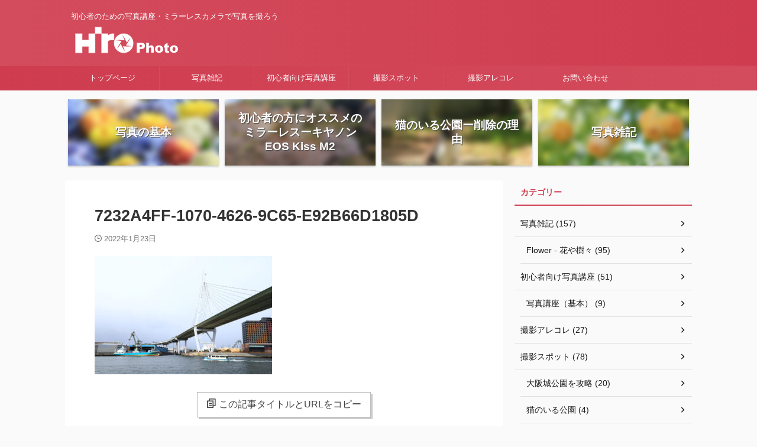

--- FILE ---
content_type: text/html; charset=utf-8
request_url: https://www.google.com/recaptcha/api2/aframe
body_size: 221
content:
<!DOCTYPE HTML><html><head><meta http-equiv="content-type" content="text/html; charset=UTF-8"></head><body><script nonce="ISeS2Jagte1St-U1hLsuJQ">/** Anti-fraud and anti-abuse applications only. See google.com/recaptcha */ try{var clients={'sodar':'https://pagead2.googlesyndication.com/pagead/sodar?'};window.addEventListener("message",function(a){try{if(a.source===window.parent){var b=JSON.parse(a.data);var c=clients[b['id']];if(c){var d=document.createElement('img');d.src=c+b['params']+'&rc='+(localStorage.getItem("rc::a")?sessionStorage.getItem("rc::b"):"");window.document.body.appendChild(d);sessionStorage.setItem("rc::e",parseInt(sessionStorage.getItem("rc::e")||0)+1);localStorage.setItem("rc::h",'1768968101725');}}}catch(b){}});window.parent.postMessage("_grecaptcha_ready", "*");}catch(b){}</script></body></html>